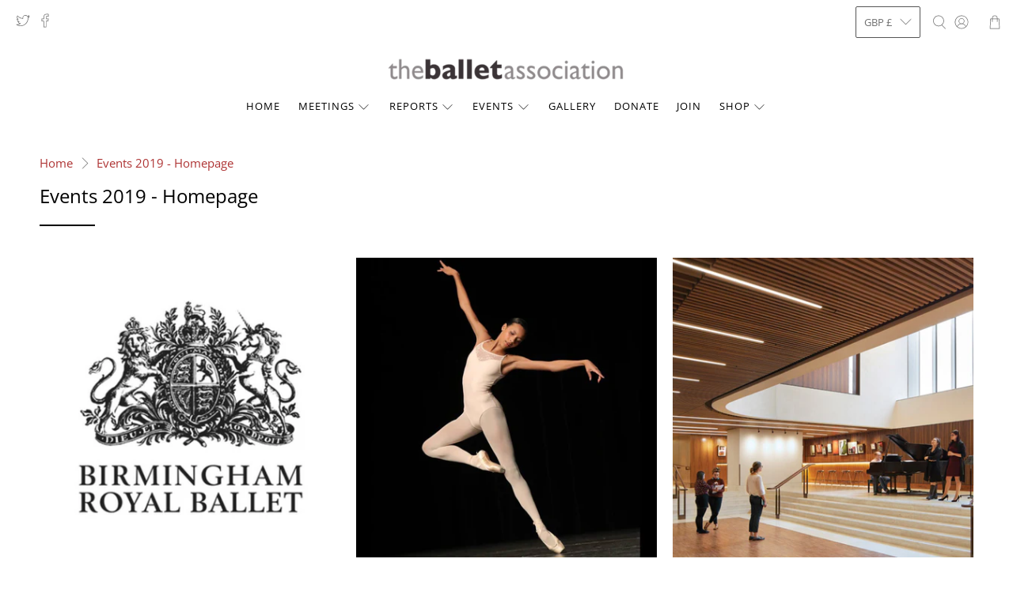

--- FILE ---
content_type: text/javascript
request_url: https://balletassociation.co.uk/cdn/shop/t/20/assets/app.js?v=141429537455023338811597337229
body_size: 1058
content:
if($(document).on("shopify:section:reorder",function(e){var $target=$(e.target),$parentSection=$("#shopify-section-"+e.detail.sectionId);Shopify.theme.jsHeader.enable_overlay==!0&&(Shopify.theme.jsHeader.unload(),Shopify.theme.jsHeader.updateOverlayStyle(Shopify.theme.jsHeader.sectionUnderlayIsImage()))}),$(document).on("shopify:section:load",function(e){for(var $section=$(e.target),section=document.getElementById("shopify-section-"+e.detail.sectionId),$jsSectionBlocks=$section.find(".shopify-section[class*=js]"),sectionObjectUrl=$section.find("[data-theme-editor-load-script]").attr("src"),i=0;i<section.classList.length;i++)if(section.classList[i].substring(0,2)==="js"){var triggerClass=section.classList[i];typeof Shopify.theme[triggerClass]>"u"?Shopify.theme.loadScript(triggerClass,sectionObjectUrl,function(){Shopify.theme[triggerClass].init($(section))}):Shopify.theme[triggerClass]&&Shopify.theme[triggerClass].init($(section))}if($jsSectionBlocks.length>0)var $jsSectionBlockNames=$jsSectionBlocks.each(function(){for(var i2=0;i2<this.classList.length;i2++)if(this.classList[i2].substring(0,2)==="js"){var triggerClass2=this.classList[i2],$block=$("."+triggerClass2),blockUrl=$block.find("[data-theme-editor-load-script]").attr("src");typeof Shopify.theme[triggerClass2]>"u"?Shopify.theme.loadScript(triggerClass2,blockUrl,function(){Shopify.theme[triggerClass2].init($block)}):Shopify.theme[triggerClass2]&&Shopify.theme[triggerClass2].init($(this))}});Shopify.theme.video.init(),Shopify.theme.animation.init(),Shopify.theme.productReviews.init(),Shopify.theme.objectFitImages.init(),Shopify.theme.infiniteScroll.init(),Shopify.theme.disclosure.enable(),$(document).on("click","[data-show-search-trigger]",function(){Shopify.theme.jsHeader.showSearch()}),$(".search-overlay__close").on("click",function(){Shopify.theme.jsHeader.hideSearch()})}),$(document).on("shopify:section:unload",function(e){for(var $section=$(e.target),section=document.getElementById("shopify-section-"+e.detail.sectionId),$jsSectionBlocks=$section.find(".shopify-section[class*=js]"),i=0;i<section.classList.length;i++)if(section.classList[i].substring(0,2)==="js"){var triggerClass=section.classList[i];Shopify.theme[triggerClass]&&Shopify.theme[triggerClass].unload($(section))}if($jsSectionBlocks.length>0)var $jsSectionBlockNames=$jsSectionBlocks.each(function(){for(var i2=0;i2<this.classList.length;i2++)if(this.classList[i2].substring(0,2)==="js"){var triggerClass2=this.classList[i2];Shopify.theme[triggerClass2]&&Shopify.theme[triggerClass2].unload($(this))}});Shopify.theme.animation.unload($section),Shopify.theme.quantityBox.unload($section),Shopify.theme.infiniteScroll.unload($section),Shopify.theme.disclosure.enable()}),$(document).on("shopify:section:select",function(e){for(var $section=$(e.target),section=document.getElementById("shopify-section-"+e.detail.sectionId),i=0;i<section.classList.length;i++)if(section.classList[i].substring(0,2)==="js"){var triggerClass=section.classList[i];Shopify.theme[triggerClass].showThemeEditorState&&Shopify.theme[triggerClass].showThemeEditorState(e.detail.sectionId,$section)}if(Shopify.theme_settings.enable_autocomplete==!0&&Shopify.theme.predictiveSearch.init(),$(".tabs").length>0&&Shopify.theme.tabs.enableTabs(),isScreenSizeLarge()&&Shopify.theme.jsHeader.enable_overlay===!0&&Shopify.theme.jsHeader.updateOverlayStyle(Shopify.theme.jsHeader.sectionUnderlayIsImage()),$(".block__recommended-products").length>0){var $productPage=$(".block__recommended-products").parents(".product-page");Shopify.theme.jsRecommendedProducts.init($productPage)}}),$(document).on("shopify:section:deselect",function(e){for(var $section=$(e.target),section=document.getElementById("shopify-section-"+e.detail.sectionId),i=0;i<section.classList.length;i++)if(section.classList[i].substring(0,2)==="js"){var triggerClass=section.classList[i];Shopify.theme[triggerClass].showThemeEditorState&&Shopify.theme[triggerClass].hideThemeEditorState(e.detail.sectionId,$(section))}}),$(document).on("shopify:block:select",function(e){var blockId=e.detail.blockId,$parentSection=$("#shopify-section-"+e.detail.sectionId),$block=$("#shopify-section-"+blockId);if($(".jsFeaturedPromos").length>0&&Shopify.theme.jsFeaturedPromos.blockSelect($parentSection,blockId),$(".jsSlideshowWithText").length>0&&Shopify.theme.jsSlideshowWithText.blockSelect($parentSection,blockId),$(".jsSlideshowClassic").length>0&&Shopify.theme.jsSlideshowClassic.blockSelect($parentSection,blockId),$(".jsTestimonials").length>0&&Shopify.theme.jsTestimonials.blockSelect($parentSection,blockId),$block.hasClass("sidebar__block")){var $toggleBtn=$block.find('[data-sidebar-block__toggle="closed"]');$toggleBtn&&Shopify.theme.jsSidebar.openSidebarBlock($toggleBtn)}Shopify.theme_settings.enable_autocomplete==!0&&Shopify.theme.predictiveSearch.init(),Shopify.theme.animation.init(),Shopify.theme.objectFitImages.init()}),$(document).on("shopify:block:deselect",function(e){var $block=$("#shopify-section-"+e.detail.blockId);if($block.hasClass("sidebar__block")){var $toggleBtn=$block.find('[data-sidebar-block__toggle="open"]');$toggleBtn&&Shopify.theme.jsSidebar.closeSidebarBlock($toggleBtn)}}),$(document).on("shopify:block:load",function(e){}),$(function(){var $jsSections=$(".shopify-section[class*=js]"),$jsSectionNames=$jsSections.each(function(){for(var i=0;i<this.classList.length;i++)if(this.classList[i].substring(0,2)==="js"){var triggerClass=this.classList[i];Shopify.theme[triggerClass]&&Shopify.theme[triggerClass].init($(this))}}),resizeTimer,width=$(window).width(),height=$(window).height();$(window).on("resize",function(e){clearTimeout(resizeTimer),resizeTimer=setTimeout(function(){Shopify.theme.objectFitImages.calculateAspectRatio(),($(window).width()!=width||$(window).height()!=height)&&(Shopify.theme.jsProduct.disableSlideshow(null,$(".product-gallery__main:not([data-quickshop-gallery]), .product-gallery__thumbnails:not(.js-gallery-carousel)")),Shopify.theme.jsProduct.enableSlideshow($(".product-gallery__main:not([data-quickshop-gallery]), .product-gallery__thumbnails:not(.js-gallery-carousel)"))),isScreenSizeLarge()?(Shopify.theme.mobileMenu.unload(),Shopify.theme_settings.product_form_style=="swatches"&&Shopify.theme.thumbnail.enableSwatches()):Shopify.theme.mobileMenu.init()},250)}),Shopify.theme.video.init(),Shopify.theme_settings.enable_autocomplete==!0&&Shopify.theme.predictiveSearch.init(),Shopify.theme.dropdownMenu(),Shopify.theme.disclosure.enable(),Shopify.theme.animation.init(),Shopify.theme.quantityBox.init(),Shopify.theme_settings.show_secondary_image==!0&&Shopify.theme.thumbnail.showVariantImage(),Shopify.theme_settings.show_collection_swatches&&Shopify.theme.thumbnail.enableSwatches(),Shopify.theme_settings.enable_quickshop&&Shopify.theme.thumbnail.showQuickShop(),(Currency.show_multiple_currencies||Currency.native_multi_currency)&&Shopify.theme.currencyConverter.init(),$("[data-custom-pagination]").length&&Shopify.theme.infiniteScroll.init(),$(".shopify-currency-form select").on("change",function(){$(this).parents("form").submit()}),$(".tabs").length>0&&Shopify.theme.tabs.enableTabs(),isScreenSizeLarge()||$(".additional-checkout-buttons").addClass("additional-checkout-buttons--vertical"),$(".accordion, [data-cc-accordion]").length>0&&Shopify.contentCreator.accordion.init(),$(".slider, .flexslider").length>0&&Shopify.contentCreator.slideshow.init(),Shopify.theme.objectFitImages.init(),Shopify.theme.responsiveVideo.init();function calculateTabbiesHeight(){const $tabbies=$(".tabbies li a");$tabbies.length&&$tabbies.each((index,item)=>{if($(item).css({height:"auto"}),$(item).height()>61){for(;$(item).height()>61;){const newWidth=$(item).outerWidth()+20;$(item).css({width:newWidth+"px"})}$(item).css({height:""})}else $(item).css({height:""})})}calculateTabbiesHeight(),Shopify.theme.flickityIosFix()}),Shopify.theme_settings.icon_style=="icon_solid")var arrowShape="M95.04 46 21.68 46 48.18 22.8 42.91 16.78 4.96 50 42.91 83.22 48.18 77.2 21.68 54 95.04 54 95.04 46z";else var arrowShape="M95,48H9.83L41,16.86A2,2,0,0,0,38.14,14L3.59,48.58a1.79,1.79,0,0,0-.25.31,1.19,1.19,0,0,0-.09.15l-.1.2-.06.2a.84.84,0,0,0,0,.17,2,2,0,0,0,0,.78.84.84,0,0,0,0,.17l.06.2.1.2a1.19,1.19,0,0,0,.09.15,1.79,1.79,0,0,0,.25.31L38.14,86A2,2,0,0,0,41,86a2,2,0,0,0,0-2.83L9.83,52H95a2,2,0,0,0,0-4Z";
//# sourceMappingURL=/cdn/shop/t/20/assets/app.js.map?v=141429537455023338811597337229
